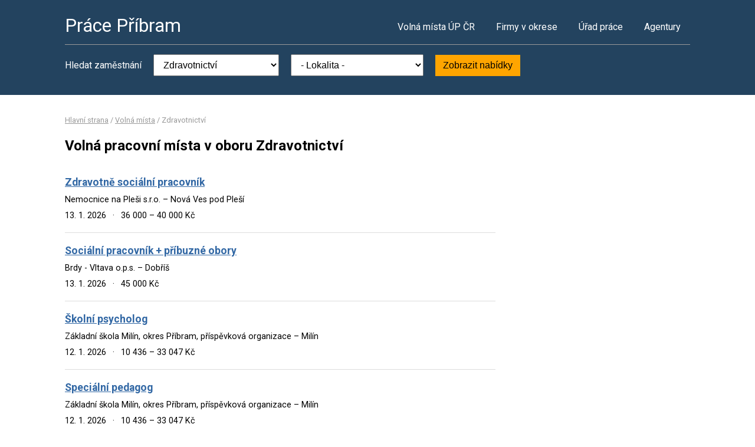

--- FILE ---
content_type: text/html; charset=UTF-8
request_url: https://www.pracepribram.cz/volna-mista?k=15
body_size: 2199
content:
<!DOCTYPE html>
<html lang="cs">
<head>
	<script async src="https://www.googletagmanager.com/gtag/js?id=UA-44232967-37"></script><script>window.dataLayer=window.dataLayer||[];function gtag(){dataLayer.push(arguments)};gtag('js',new Date());gtag('config','UA-44232967-37');</script>
	<meta charset="utf-8">
	<title>Zdravotnictví – volná pracovní místa v okrese Příbram</title>
	<meta name="description" content="">
	<meta name="viewport" content="width=device-width,initial-scale=1">
	<meta name="robots" content="index,follow">
	<link rel="canonical" href="https://www.pracepribram.cz/volna-mista?k=15">
			<link href="https://fonts.googleapis.com/css?family=Roboto:400,400i,700,700i" rel="stylesheet"> 
	<link rel="stylesheet" href="/assets/css/prace.css" type="text/css">
	<script type="application/ld+json">{"@context":"http://schema.org","@type":"BreadcrumbList","itemListElement":[{"@type":"ListItem","position":1,"name":"Hlavní strana","item":"https://www.pracepribram.cz/"},{"@type":"ListItem","position":2,"name":"Volná místa","item":"https://www.pracepribram.cz/volna-mista"},{"@type":"ListItem","position":3,"name":"Zdravotnictví","item":"https://www.pracepribram.cz/volna-mista?k=15"}]}</script>	<script src="https://ssp.seznam.cz/static/js/ssp.js"></script>
</head>
<body>

<div class="layout">

<div class="head">
<div class="container">

	<div class="title">
		<strong><a href="/">Práce Příbram</a></strong>
	</div>

	<div class="nav">
		<ul>
			<li><a href="/volna-mista">Volná místa ÚP ČR</a></li>
			<li><a href="/firmy">Firmy v okrese</a></li>
			<li><a href="/urad-prace">Úřad práce</a></li>
			<li class="last"><a href="/agentury">Agentury</a></li>
		</ul>
	</div><!--/nav-->

	<div class="clearfix"></div>

		<div class="filter">
		<form action="/volna-mista" method="get">
			<strong>Hledat zaměstnání</strong>
			<select name="k"><option value="">- Obor -</option><option value="1">Administrativa</option>
<option value="2">Doprava</option>
<option value="3">Finance</option>
<option value="4">Informační technologie</option>
<option value="6">Kultura a sport</option>
<option value="7">Management</option>
<option value="8">Obchod a cestovní ruch</option>
<option value="9">Obrana a ochrana</option>
<option value="5">Právo</option>
<option value="14">Služby</option>
<option value="10">Stavebnictví</option>
<option value="11">Věda a výzkum</option>
<option value="12">Výchova a vzdělávání</option>
<option value="13">Výroba a provoz</option>
<option value="15" selected="selected">Zdravotnictví</option>
<option value="16">Zemědělství a lesnictví</option>
</select>
			<select name="o"><option value="">- Lokalita -</option><option value="540072">Čenkov</option>
<option value="540111">Dobříš</option>
<option value="540153">Drásov</option>
<option value="564249">Chrást</option>
<option value="540536">Kozárovice</option>
<option value="540552">Krásná Hora nad Vltavou</option>
<option value="540757">Milín</option>
<option value="540889">Nová Ves pod Pleší</option>
<option value="541028">Pečice</option>
<option value="564486">Podlesí</option>
<option value="539911">Příbram</option>
<option value="541231">Rožmitál pod Třemšínem</option>
<option value="541257">Rybníky</option>
<option value="541320">Solenice</option>
<option value="541613">Zalužany</option>
</select>
			<button type="submit">Zobrazit nabídky</button>
		</form>
	</div>
	
</div>
</div><!--/head-->


<div class="content">
<div class="container">


<div class="bc">
			<a href="/">Hlavní strana</a>		/			<a href="/volna-mista">Volná místa</a>		/			<span>Zdravotnictví</span>			</div>

<div class="main">
<div class="cont">

<!--Sklik-kontext-start -->

<h1>Volná pracovní místa v oboru Zdravotnictví</h1>


<div class="">
		</div>

<div class="offer">
	<div><strong><a href="/volne-misto-32431200773">Zdravotně sociální pracovník</a></strong></div>
	<div><span>Nemocnice na Pleši s.r.o.  &ndash;  Nová Ves pod Pleší</span></div>
	<div>
	<span>
				13. 1. 2026		<em>&middot;</em>
				36 000 &ndash; 40 000 Kč	</span>
	</div>
</div>
<div class="offer">
	<div><strong><a href="/volne-misto-32431140730">Sociální pracovník + příbuzné obory</a></strong></div>
	<div><span>Brdy - Vltava o.p.s.  &ndash;  Dobříš</span></div>
	<div>
	<span>
				13. 1. 2026		<em>&middot;</em>
				45 000 Kč	</span>
	</div>
</div>
<div class="offer">
	<div><strong><a href="/volne-misto-32085540788">Školní psycholog</a></strong></div>
	<div><span>Základní škola Milín, okres Příbram, příspěvková organizace  &ndash;  Milín</span></div>
	<div>
	<span>
				12. 1. 2026		<em>&middot;</em>
				10 436 &ndash; 33 047 Kč	</span>
	</div>
</div>
<div class="offer">
	<div><strong><a href="/volne-misto-32085520709">Speciální pedagog</a></strong></div>
	<div><span>Základní škola Milín, okres Příbram, příspěvková organizace  &ndash;  Milín</span></div>
	<div>
	<span>
				12. 1. 2026		<em>&middot;</em>
				10 436 &ndash; 33 047 Kč	</span>
	</div>
</div>
<div class="offer">
	<div><strong><a href="/volne-misto-32397800763">Pracovník v sociálních službách</a></strong></div>
	<div><span>AHC Senior centrum Pečičky o.p.s.  &ndash;  Pečice</span></div>
	<div>
	<span>
				7. 1. 2026		<em>&middot;</em>
				26 000 &ndash; 52 000 Kč	</span>
	</div>
</div>
<div class="offer">
	<div><strong><a href="/volne-misto-32397740720">Praktická sestra</a></strong></div>
	<div><span>AHC Senior centrum Pečičky o.p.s.  &ndash;  Pečice</span></div>
	<div>
	<span>
				7. 1. 2026		<em>&middot;</em>
				35 000 &ndash; 40 000 Kč	</span>
	</div>
</div>
<div class="offer">
	<div><strong><a href="/volne-misto-32397720738">Sociální pracovník</a></strong></div>
	<div><span>AHC Senior centrum Pečičky o.p.s.  &ndash;  Pečice</span></div>
	<div>
	<span>
				7. 1. 2026		<em>&middot;</em>
				30 000 &ndash; 35 000 Kč	</span>
	</div>
</div>
<div class="offer">
	<div><strong><a href="/volne-misto-32397700756">Všeobecná zdravotní sestra</a></strong></div>
	<div><span>AHC Senior centrum Pečičky o.p.s.  &ndash;  Pečice</span></div>
	<div>
	<span>
				7. 1. 2026		<em>&middot;</em>
				42 000 &ndash; 52 000 Kč	</span>
	</div>
</div>
<div class="offer">
	<div><strong><a href="/volne-misto-32397680774">Všeobecná zdravotní sestra</a></strong></div>
	<div><span>AHC Senior centrum Pečičky o.p.s.  &ndash;  Pečice</span></div>
	<div>
	<span>
				7. 1. 2026		<em>&middot;</em>
				42 000 &ndash; 52 000 Kč	</span>
	</div>
</div>

<div class="offer-ad last">
		</div>

<div class="pg">
	
			<div class="clearfix"></div>
</div>


<!--Sklik-kontext-stop -->

</div>
</div><!--/main-->

<div class="side">



	

		

</div><!--/side-->

<div class="clearfix"></div>

</div><!--/container-->
</div><!--/content-->

<div class="foot">
<div class="container">
	Informace o volných pracovních místech poskytuje Ministerstvo práce a sociálních věcí ČR.<br>
	Poslední aktualizace dat proběhla dne 16. 1. 2026.<br>
	<a href="/owebu">O webu a kontakty</a>
	| <a href="/owebu">Ochrana osobních údajů</a>
	| </div>
</div>

</div><!--/layout-->


</body>
</html>